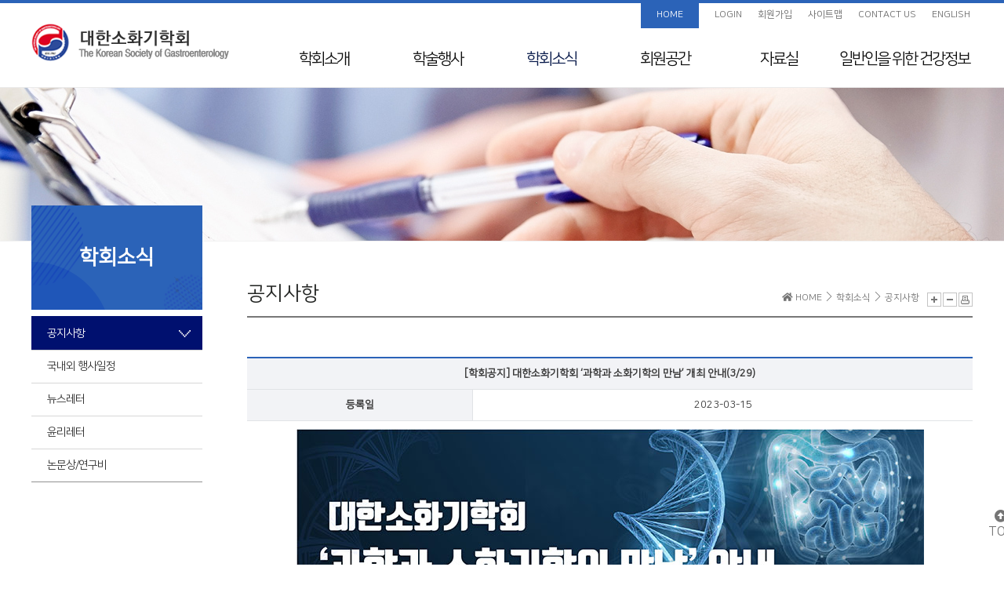

--- FILE ---
content_type: text/html; charset=UTF-8
request_url: https://www.gastrokorea.org/bbs2/index.php?code=notice&category=&gubun=&page=1&number=1833&mode=view&keyfield=&key=
body_size: 29089
content:

<!DOCTYPE html PUBLIC "-//W3C//DTD XHTML 1.0 Transitional//EN" "http://www.w3.org/TR/xhtml1/DTD/xhtml1-transitional.dtd">
<html xmlns="http://www.w3.org/1999/xhtml" lang="en" xml:lang="en">
<head>
<meta http-equiv="Content-Type" content="text/html; charset=utf-8" />
<title>대한소화기학회</title>
<meta http-equiv="X-UA-Compatible" content="IE=Edge,Chrome=1" />

<link type="text/css" rel="stylesheet" href="/css/common_v2.css" />
<link type="text/css" rel="stylesheet" href="/css/unreset.css" />
<link type="text/css" rel="stylesheet" href="/css/gastrokorea.css" />
<link type="text/css" rel="stylesheet" href="/css/gastrokorea_sub.css" />
<!-- Global site tag (gtag.js) - Google Analytics -->
<script async src="https://www.googletagmanager.com/gtag/js?id=G-T7K9N9LS8D"></script>
<script>
  window.dataLayer = window.dataLayer || [];
  function gtag(){dataLayer.push(arguments);}
  gtag('js', new Date());

  gtag('config', 'G-T7K9N9LS8D');
</script>

<!-- Global site tag (gtag.js) - Google Analytics -->
<script async src="https://www.googletagmanager.com/gtag/js?id=UA-158180695-1"></script>
<script>
  window.dataLayer = window.dataLayer || [];
  function gtag(){dataLayer.push(arguments);}
  gtag('js', new Date());

  gtag('config', 'UA-158180695-1');
</script>


<script type="text/javascript" src="/script/jquery.min.1.7.1.js"></script>
<link rel="stylesheet" href="//code.jquery.com/ui/1.11.4/themes/smoothness/jquery-ui.css">
<script type="text/javascript" src="/script/jquery-ui.min.js"></script>
<script type="text/javascript" src="/script/jquery.bxslider.min.js"></script>
<script type="text/javascript" src="/script/user.js"></script>
<script type="text/javascript">
//<![CDATA[
min_year = 1926; //비밀번호 최소 숫자
max_year = 2029; //비밀번호 최대 숫자
$(function(){
	$('.siteMap_open').on('click',function(){
		$('.layerPopup').fadeIn(300);
		$('html').css("overflow","hidden");
		return false;
	});

	$('.siteMap_close').on('click',function(){
		$('.layerPopup').hide();
		$('html').css("overflow","auto");
		return false;
	});
});
//]]>
</script>
<script type="text/javascript" src="/script/developer.js"></script>
</head>
<body>


<div class="wrapper">
	<div id="headerWrap">
		<dl id="skipNavi">
			<dt>Skip Navigation</dt>
			<dd><a href="#container">Skip to contents</a></dd>
		</dl>

		<div>

			<h1><a href="/" title="홈으로 이동"><img src="/image/common/header_logo.png" alt="대한소화기학회" /></a></h1>    
			
			<ul id="gnb">
									<li class=""><a href="/introduce/index_1.php">학회소개</a>
												<ul>
															<li>
									<a href="/introduce/index_1.php">
										인사말									</a>
								</li>
															<li>
									<a href="/introduce/sub1.php">
										학회 Info									</a>
								</li>
															<li>
									<a href="/introduce/sub2.php">
										Mission & Vision									</a>
								</li>
															<li>
									<a href="/introduce/sub3.php">
										학회연혁									</a>
								</li>
															<li>
									<a href="/introduce/sub4.php">
										50년사									</a>
								</li>
															<li>
									<a href="/introduce/sub5.php">
										임원진									</a>
								</li>
															<li>
									<a href="/introduce/sub6.php">
										지회소개									</a>
								</li>
															<li>
									<a href="/introduce/sub7.php">
										국제교류									</a>
								</li>
															<li>
									<a href="/introduce/sub8.php">
										회칙									</a>
								</li>
													</ul>
											</li>
									<li class=""><a href="/workshop/index.php?code=spring">학술행사</a>
												<ul>
															<li>
									<a href="/workshop/conference.php">
										학술행사 리스트									</a>
								</li>
															<li>
									<a href="/workshop/index.php?code=spring">
										춘계학술대회									</a>
								</li>
															<li>
									<a href="/workshop/index.php?code=falling">
										추계학술대회									</a>
								</li>
															<li>
									<a href="/workshop/index.php?code=sidds">
										SIDDS									</a>
								</li>
															<li>
									<a href="/workshop/index.php?code=kddw">
										KDDW									</a>
								</li>
															<li>
									<a href="/workshop/index.php?code=apdw">
										APDW									</a>
								</li>
															<li>
									<a href="/workshop/index.php?code=training">
										분과전문의 연수교육									</a>
								</li>
															<li>
									<a href="/workshop/index.php?code=webinar">
										웨비나									</a>
								</li>
													</ul>
											</li>
									<li class="on"><a href="/bbs2/index.php?code=notice">학회소식</a>
												<ul>
															<li>
									<a href="/bbs2/index.php?code=notice">
										공지사항									</a>
								</li>
															<li>
									<a href="/bbs2/index.php?code=schedule">
										국내외 행사일정									</a>
								</li>
															<li>
									<a href="/bbs2/index.php?code=newsletter">
										뉴스레터									</a>
								</li>
															<li>
									<a href="/bbs2/index.php?code=ethics">
										윤리레터									</a>
								</li>
															<li>
									<a href="/material/sub2.php">
										논문상/연구비									</a>
								</li>
													</ul>
											</li>
									<li class=""><a href="/bbs2/index.php?code=pictorial">회원공간</a>
												<ul>
															<li>
									<a href="/bbs2/index.php?code=pictorial">
										사진/화보									</a>
								</li>
															<li>
									<a href="/members/find.php">
										회원 검색									</a>
								</li>
															<li>
									<a href="/overseas/" target="_blank">
										해외학회지원									</a>
								</li>
													</ul>
											</li>
									<li class=""><a href="/guide/index.php?sub=4">자료실</a>
												<ul>
															<li>
									<a href="/bbs2/index.php?code=guide2">
										임상진료지침 정보센터									</a>
								</li>
															<li>
									<a href="/bbs2/index.php?code=education">
										교육자료									</a>
								</li>
															<li>
									<a href="/material/index.php">
										전임의 교육목표									</a>
								</li>
															<li>
									<a href="/bbs2/index.php?code=insurance">
										보험정보 및 Q&amp;A									</a>
								</li>
															<li>
									<a href="/license/">
										초음파교육<br />지도전문의									</a>
								</li>
															<li>
									<a href="/bbs2/index.php?code=ethics-system">
										의료분쟁사례집 및 윤리규정									</a>
								</li>
															<li>
									<a href="/bbs2/index.php?code=elearning">
										전공의를 위한 E-Learning									</a>
								</li>
													</ul>
											</li>
									<li class=" wide"><a href="/bbs2/index.php?code=health">일반인을 위한 <br />건강정보</a>
												<ul>
															<li>
									<a href="/bbs2/index.php?code=health">
										일반인을 위한 건강정보									</a>
								</li>
													</ul>
											</li>
									<li class=""><a href="/about/index.php">최신VOD</a>
												<ul>
															<li>
									<a href="/workshop/newVOD.php">
										최신VOD									</a>
								</li>
													</ul>
											</li>
							</ul>


			
			<div class="gnbUtil_div">
				<ul class="gnbUtil">
											<li><a href="/" class="home">HOME</a></li>
						<li><a href="/member/">LOGIN</a></li>
						<li><a href="/member/agree.php">회원가입</a></li>
										<li><a href="#" class="siteMap_open">사이트맵</a></li>
					<li><a href="mailto:gastrokorea@kams.or.kr">CONTACT US</a></li>
					<li><a href="/eng/">ENGLISH</a></li>
				</ul>
			</div>
		</div>
	</div>
	<!-- //headerWrap -->
	<div class="gnbBg"></div>
	<hr />

	<!-- 메인 페이지일 경우 class="main" 추가 -->
		<div id="container" >
				<div class="titArea">
			<h2>공지사항</h2>

			<dl>
				<dt class="hidden">Page path</dt>
				<dd>
					<i class="fas fa-home"></i> HOME 
					<i class="icon-arrow-right icons"></i> 학회소식					<i class="icon-arrow-right icons"></i> 공지사항		
								
				</dd>
			</dl>

			<ul class="pageUtil">
				<li><a href="#" title="글자크기 크게"><img src="/image/common/pageUtil_plus.png" class="font_size_plus" alt=""></a></li>
				<li><a href="#" title="글자크기 작게"><img src="/image/common/pageUtil_minus.png" class="font_size_minus" alt=""></a></li>
				<li><a href="#" title="현재 페이지 프린트하기"><img src="/image/common/pageUtil_print.png" class="contents_print" alt=""></a></li>
			</ul>
		</div>		
		<!-- //titArea -->

		<dl id="lnb">
			<dt>학회소식</dt>
			<dd>
				<ul>
											<li class="on">
							<a href="/bbs2/index.php?code=notice">공지사항</a>
													</li>
											<li>
							<a href="/bbs2/index.php?code=schedule">국내외 행사일정</a>
													</li>
											<li>
							<a href="/bbs2/index.php?code=newsletter">뉴스레터</a>
													</li>
											<li>
							<a href="/bbs2/index.php?code=ethics">윤리레터</a>
													</li>
											<li>
							<a href="/material/sub2.php">논문상/연구비</a>
													</li>
									</ul>
			</dd>
		</dl>
		

		<div class="contents subCon">
		<script type="text/javascript">
//<![CDATA[
$(function(){
	$('#searchForm').on('click','input[type="submit"]',function(){
		if(!$.trim($('#searchForm').find('input[name="keyword"]').val())){
			alert('검색어를 입력해주세요.');
			$('#searchForm').find('input[name="keyword"]').focus();
			return false;
		}
		$('#searchForm').find('input[name="page"]').val('1');
	});
});
//]]>
</script>



<script type="text/javascript">
//<![CDATA[

	$(function () {
		$("#delete").click(function () { if(confirm('정말 삭제하시겠습니까?\n삭제 후에는 복구가 불가능합니다. ')) return true; return false; });
		$("#recom").click(function () {
			if(confirm("게시물을 추천하시겠습니까?")) return true;
			return false;
		});
	});



function cmt_chk(){
	fm = document.cmF;
	if(fm.comment.value==""){
		alert("내용을 입력해주세요");
		fm.comment.focus();
		return false;
	}
	return true;
}


function cmt_chk2(str){
	fm = eval("document.cmtF_"+str);
	if(fm.comment.value==""){
		alert("내용을 입력해주세요");
		fm.comment.focus();
		return false;
	}
	return true;
}

function cmt_chk3(str){
	fm = eval("document.cmtF_r_"+str);
	if(fm.comment.value==""){
		alert("내용을 입력해주세요");
		fm.comment.focus();
		return false;
	}
	return true;
}

function c_del(sid){
	if(confirm("삭제하시겠습니까?")){
		location.href="/bbs/comment_reg.php?sid="+sid+"&mode=del";
	}
}

function comment_del(sid){
	if(confirm("삭제하시겠습니까?")){
		location.href="/bbs/comment_reg.php?sid="+sid+"&mode=del";
	}
}
function c_modify(str){
  $('#c_view_'+str).toggle('slow');
  $('#c_view3_'+str).hide();
  $('#c_view2_'+str).toggle('slow', function() {
    // Animation complete.
  });
}

function c_reply(str){
	$('#c_view2_'+str).hide();
	$('#c_view3_'+str).toggle('slow', function() {
	// Animation complete.
	});
}


//]]>
</script>
<style>
.con img { max-width:980px; } 
.con table{word-break: break-all !important;}
</style>
<div class="subCon">
	
	<table class="bbsTbl">
		<colgroup>
			<col style="width:16%;">
			<col style="width:17%;">
			<col style="width:17%;">
			<col style="width:17%;">
		</colgroup>
		<tbody>
			
			<tr>
				<th colspan="4" class="titBg"> [학회공지] 대한소화기학회 ‘과학과 소화기학의 만남’ 개최 안내(3/29)</th>
			</tr>
							<tr>
					<th>등록일</th>
					<td colspan="3">2023-03-15</td>
				</tr>
									<tr>
				<td class="con unreset" colspan="4">
					<div style="text-align: center;" align="center"><a href="https://us02web.zoom.us/j/85110645414?pwd=cmhYMWM0ZHFCUGtNTjA5REU4Ym9idz09#success" target="_blank"><img src="https://www.gastrokorea.org/mail/2023/image/mail_230315.jpg" alt=" "></a></div>					
															
				</td>
			</tr>
											</tbody>
	</table>
	
	<div class="bbsUtil">
		<p class="fl btn">
		<a href="/bbs2/index.php?code=notice&category=&gubun=&page=1&number=1833&keyfield=&key=" class="btnDef">목록</a>
					<a href="/bbs2/index.php?code=notice&category=&gubun=&page=1&number=1833&mode=zip_down&keyfield=&key=" class="btnGrey" style="width:120px;">파일 일괄 다운로드</a>
				</p>
		<p class="fr btn">
									
		</p>
	</div>
	
		
</div>




<script type="text/javascript">
//<![CDATA[

	$(function () {
		$(function () { $(".delete").click(function () { if(confirm('삭제하시겠습니까?')) return true; return false; }); });
				$("#category").change(function () { document.location="/bbs2/index.php?code=notice&category="+$(this).val();
		});
				/*
		2023.01.12 김강건
		*/


				$("#gubun").change(function () { document.location="/bbs2/index.php?code=notice&category=&gubun="+$(this).val(); });
		
			});

//]]>
</script>


<div class="subCon">
	<div class="bbsSearch">
		<form name="searchForm" id="searchForm" method="get" action="">
			<input type="hidden" name="code" value="notice"> <input type="hidden" name="page" value="1"> <input type="hidden" name="number" value="1833"> <input type="hidden" name="mode" value="view">			<fieldset>
				<legend>게시판 검색</legend>
				<!--
				 -->
				 								<select id="category">
					<option value="" >전체</option>
										<option value="1"  >학회공지</option>
										<option value="2"  >일반공지</option>
									</select>
								<select name="keyfield" id="keyfield"  align="middle">
<option value="subject">제목</option>
<option value="content">내용</option>
<option value="all">제목+내용</option>
</select>				<input id="keyword" name="keyword" type="text" value="">

				<span class="search withIcon"><i class="fab fa-sistrix"></i><input type="button" class="opacity0" value="검색"></span>
				<span class="btn withIcon_R"><input type="submit" value="검색" class="btnPoint"><i class="icon-arrow-right icons"></i></span>
			</fieldset>
		</form>

<!-- 		 -->
	</div>
	<!-- //bbsSearch -->

	<p class="bbsBrief">
		<div class="bbsNote">* 총 게시물 : 926</div>
	</p>


	<table class="bbsTbl bbs">
		<colgroup>
			<col style="width:7%;">
			<!--  -->
						<col style="width:9%;">
						<col style="">
			<col style="width:9%;">
			<col style="width:10%;">
					</colgroup>
		<thead>
			<tr>
				<th>No</th>
				<!--  -->
												<th>카테고리</th>
								<th>제목</th>
				<th>파일</th>
				<th>날짜</th>
							</tr>
		</thead>
		<tbody>
			
			<!-- 일반 게시물 -->
									<tr>
				<td>
											926									</td>
				<!--  -->
								<td>학회공지</td>
								<td class="tit"><a href="/bbs2/index.php?code=notice&category=&gubun=&page=1&number=2412&mode=view&keyfield=&key=" style="width: 301px;">
					<span style="width: 299px;">장애인정기준 개정안 사전 알림</span>
														</a></td>
				<td>
												  <img src="/image/icon/icon_pdf.gif" width="16" height="16" alt="붙임1. (공문) 장애인정기준 개정안 사전 알림.pdf" align="middle"/>														  <img src="/image/icon/icon_pdf.gif" width="16" height="16" alt="붙임2. (장애인복지법 시행규칙) 장애인정기준 관련 수정안_입법예고 후 수정안.pdf" align="middle"/>											</td>
				<td>2026.01.15</td>
							</tr>
									<tr>
				<td>
											925									</td>
				<!--  -->
								<td>학회공지</td>
								<td class="tit"><a href="/bbs2/index.php?code=notice&category=&gubun=&page=1&number=2411&mode=view&keyfield=&key=" style="width: 301px;">
					<span style="width: 299px;">2026년도 환자중심 의료기술 최적화 연구사업 신규지원 대상과제 공고 안내 (~1/30, 17시까지)</span>
														</a></td>
				<td>
												  <img src="/image/icon/icon_pdf.gif" width="16" height="16" alt="붙임1. 2026년도 환자중심 의료기술 최적화 연구사업 신규지원 대상과제 공고문.pdf" align="middle"/>														  <img src="/image/icon/icon_pdf.gif" width="16" height="16" alt="붙임2. 2026년도 환자중심 의료기술 최적화 연구사업 신규지원 대상과제 공모안내.pdf" align="middle"/>											</td>
				<td>2026.01.12</td>
							</tr>
									<tr>
				<td>
											924									</td>
				<!--  -->
								<td>일반공지</td>
								<td class="tit"><a href="/bbs2/index.php?code=notice&category=&gubun=&page=1&number=2410&mode=view&keyfield=&key=" style="width: 301px;">
					<span style="width: 299px;">The Liver Week 2026 개최 안내 (6/11-13)</span>
														</a></td>
				<td>
									</td>
				<td>2026.01.09</td>
							</tr>
									<tr>
				<td>
											923									</td>
				<!--  -->
								<td>일반공지</td>
								<td class="tit"><a href="/bbs2/index.php?code=notice&category=&gubun=&page=1&number=2409&mode=view&keyfield=&key=" style="width: 301px;">
					<span style="width: 299px;">2026년 대한근거기반의학회 제 3회 학술대회 개최 안내(2/6-7)</span>
														</a></td>
				<td>
									</td>
				<td>2026.01.08</td>
							</tr>
									<tr>
				<td>
											922									</td>
				<!--  -->
								<td>일반공지</td>
								<td class="tit"><a href="/bbs2/index.php?code=notice&category=&gubun=&page=1&number=2408&mode=view&keyfield=&key=" style="width: 301px;">
					<span style="width: 299px;">2026년 제16회 국제소화기내시경네트워크 학술대회(IDEN 2026) 개최 안내(6/11-13)</span>
														</a></td>
				<td>
									</td>
				<td>2026.01.07</td>
							</tr>
									<tr>
				<td>
											921									</td>
				<!--  -->
								<td>학회공지</td>
								<td class="tit"><a href="/bbs2/index.php?code=notice&category=&gubun=&page=1&number=2407&mode=view&keyfield=&key=" style="width: 301px;">
					<span style="width: 299px;">2026 UEG Summer School 참가 지원자 모집 안내(~1/10)</span>
														</a></td>
				<td>
												  <img src="/image/icon/icon_docx.gif" width="16" height="16" alt="UEG Summer School 2026 지원 신청서.docx" align="middle"/>														  <img src="/image/icon/icon_docx.gif" width="16" height="16" alt="수련 기관 지도교수 추천서.docx" align="middle"/>											</td>
				<td>2026.01.06</td>
							</tr>
									<tr>
				<td>
											920									</td>
				<!--  -->
								<td>학회공지</td>
								<td class="tit"><a href="/bbs2/index.php?code=notice&category=&gubun=&page=1&number=2406&mode=view&keyfield=&key=" style="width: 301px;">
					<span style="width: 299px;">[SIDDS 2026] New Year’s Greetings & Invitation to SIDDS 2026</span>
														</a></td>
				<td>
									</td>
				<td>2026.01.02</td>
							</tr>
									<tr>
				<td>
											919									</td>
				<!--  -->
								<td>학회공지</td>
								<td class="tit"><a href="/bbs2/index.php?code=notice&category=&gubun=&page=1&number=2404&mode=view&keyfield=&key=" style="width: 301px;">
					<span style="width: 299px;">GENDER ANALYSIS IN  BIOMEDICAL SCIENCE 안내(1/28)</span>
														</a></td>
				<td>
									</td>
				<td>2025.12.29</td>
							</tr>
									<tr>
				<td>
											918									</td>
				<!--  -->
								<td>일반공지</td>
								<td class="tit"><a href="/bbs2/index.php?code=notice&category=&gubun=&page=1&number=2401&mode=view&keyfield=&key=" style="width: 301px;">
					<span style="width: 299px;">2026 강남세브란스 소화기내과 GSTEC 개최 안내(1/10)</span>
														</a></td>
				<td>
									</td>
				<td>2025.12.24</td>
							</tr>
									<tr>
				<td>
											917									</td>
				<!--  -->
								<td>학회공지</td>
								<td class="tit"><a href="/bbs2/index.php?code=notice&category=&gubun=&page=1&number=2400&mode=view&keyfield=&key=" style="width: 301px;">
					<span style="width: 299px;">[근하신년] 대한소화기학회 회원 여러분께</span>
														</a></td>
				<td>
									</td>
				<td>2025.12.23</td>
							</tr>
								</tbody>
	</table>
	<div class="bbsUtil">
		<p class="btn posTL"><a href="/bbs2/index.php?code=notice&category=" class="btnBdDef">목록</a></p>
		<ul class="pager">
							<li class="first"><a><img src="/image/icon/block_prev.gif" alt="이전 10 개 페이지를 불러들입니다." /></a></li>
										<li class="prev"><a><img src="/image/icon/prev.gif" alt="이전 페이지로 이동합니다." /></a></li>
															<li class="on"><a class="btnDef" href="#" >1</a></li>
																<li><a style="color:#999999" href="/bbs2/index.php?code=notice&page=2&category=">2</a></li>
																<li><a style="color:#999999" href="/bbs2/index.php?code=notice&page=3&category=">3</a></li>
																<li><a style="color:#999999" href="/bbs2/index.php?code=notice&page=4&category=">4</a></li>
																<li><a style="color:#999999" href="/bbs2/index.php?code=notice&page=5&category=">5</a></li>
																<li><a style="color:#999999" href="/bbs2/index.php?code=notice&page=6&category=">6</a></li>
																<li><a style="color:#999999" href="/bbs2/index.php?code=notice&page=7&category=">7</a></li>
																<li><a style="color:#999999" href="/bbs2/index.php?code=notice&page=8&category=">8</a></li>
																<li><a style="color:#999999" href="/bbs2/index.php?code=notice&page=9&category=">9</a></li>
																<li><a style="color:#999999" href="/bbs2/index.php?code=notice&page=10&category=">10</a></li>
														<li class="next"><a href="/bbs2/index.php?code=notice&page=2&category="><img src="/image/icon/next.gif" alt="다음 페이지로 이동합니다."/></a></li>
										<li class="last"><a href="/bbs2/index.php?code=notice&page=11&category="><img src="/image/icon/block_next.gif" alt="다음 10 개 페이지를 불러들입니다."/></a></li>
					</ul>
		<!-- //pages -->
		<p class="btn posTR">
					</p>
		<!-- //bbsSearch -->
	</div>
</div>
<script type="text/javascript">
function app_push(code, sid) {

//	window.open("/app/push.php?sid="+sid+"&code="+code,"","width=700,height=950");
	if(confirm("Push하시겠습니까?")){
		$.ajax({
			type:"POST",
			url:"/app/push.php",
			data:"sid="+sid+"&code="+code,
			success:function(msg){
				alert(msg);
			}
		});
	}


	/*
	if(confirm("Push하시겠습니까?")){
		//window.open("agenda_del.php?sid="+sid,"","width=930,height=720");
	}
	*/
}


function app_push_new(code, sid) {

//	if(confirm("Push 테스트발송 하시겠습니까?")){
//		window.open("/app/push_test.php?sid="+sid+"&code="+code,"","width=700,height=950");
//	}

	if(confirm("Push 발송 하시겠습니까?")){
		$.ajax({
			type:"POST",
			url:"/app/push_to_ezv.php",
			data:"sid="+sid+"&code="+code,
			success:function(msg){
				alert(msg);
			}
		});
	}

}

function app_push_test(code, sid) {

//	if(confirm("Push 테스트발송 하시겠습니까?")){
//		window.open("/app/push_test.php?sid="+sid+"&code="+code,"","width=700,height=950");
//	}


	if(confirm("Push 테스트발송 하시겠습니까?")){
		$.ajax({
			type:"POST",
			url:"/app/push_to_ezv_test.php",
			data:"sid="+sid+"&code="+code,
			success:function(msg){
				alert(msg);
			}
		});
	}
}
</script>

				</div>
		<!--  //contents -->
				<p id="goTop"><a href="#" title="Go Top"><i class="fas fa-arrow-alt-circle-up"></i>TOP</a></p>
	</div>
	<!-- //container -->
	<hr />




	<div id="footerWrap">
		<script>
			function footer_popup(){
				window.open("/popup/popup_email.html","popup_email","width=660,height=700");
				return false;
			}
		</script>
		<div>
			<p>Copyright© The Korean Society of Gastroenterology. All Rights Reserved.</p>
			<address>06193 서울특별시 강남구 선릉로86길 31, 305호 (대치동, 롯데골드로즈빌Ⅱ)</address>
			<ul>
				<li>Tel : 02-538-0627</li>
				<li>&nbsp;&nbsp;|&nbsp;&nbsp;Fax : 02-538-0635</li>
				<li>&nbsp;&nbsp;|&nbsp;&nbsp;E-mail : <a href="mailto:gastrokorea@kams.or.kr">gastrokorea@kams.or.kr</a></li>
			</ul>
			<ul class="policy">
				<li><a href="/member/policy.php">개인정보취급방침</a></li>
				<li><a href="#" onclick="footer_popup(); return false;">이메일 무단수집거부</a></li>
			</ul>

			<!-- <div class="ssl"><img src="/image/common/ssl.png" alt=""></div> -->
		</div>
	</div>

	<div class="layerPopup" style="display:none;">
	
	<div class="layerPopupWrap" id="popupSitemap">
		<h1>대한소화기학회 사이트맵</h1>
		<div class="popupCon">
							<dl>
					<dt><a href="/introduce/index_1.php">학회소개</a></dt>
					<dd>
						<ul>
															<li><a href="/introduce/index_1.php">인사말</a></li>
															<li><a href="/introduce/sub1.php">학회 Info</a></li>
															<li><a href="/introduce/sub2.php">Mission & Vision</a></li>
															<li><a href="/introduce/sub3.php">학회연혁</a></li>
															<li><a href="/introduce/sub4.php">50년사</a></li>
															<li><a href="/introduce/sub5.php">임원진</a></li>
															<li><a href="/introduce/sub6.php">지회소개</a></li>
															<li><a href="/introduce/sub7.php">국제교류</a></li>
															<li><a href="/introduce/sub8.php">회칙</a></li>
													</ul>
					</dd>
				</dl>
							<dl>
					<dt><a href="/workshop/index.php?code=spring">학술행사</a></dt>
					<dd>
						<ul>
															<li><a href="/workshop/conference.php">학술행사 리스트</a></li>
															<li><a href="/workshop/index.php?code=spring">춘계학술대회</a></li>
															<li><a href="/workshop/index.php?code=falling">추계학술대회</a></li>
															<li><a href="/workshop/index.php?code=sidds">SIDDS</a></li>
															<li><a href="/workshop/index.php?code=kddw">KDDW</a></li>
															<li><a href="/workshop/index.php?code=apdw">APDW</a></li>
															<li><a href="/workshop/index.php?code=training">분과전문의 연수교육</a></li>
															<li><a href="/workshop/index.php?code=webinar">웨비나</a></li>
													</ul>
					</dd>
				</dl>
							<dl>
					<dt><a href="/bbs2/index.php?code=notice">학회소식</a></dt>
					<dd>
						<ul>
															<li><a href="/bbs2/index.php?code=notice">공지사항</a></li>
															<li><a href="/bbs2/index.php?code=schedule">국내외 행사일정</a></li>
															<li><a href="/bbs2/index.php?code=newsletter">뉴스레터</a></li>
															<li><a href="/bbs2/index.php?code=ethics">윤리레터</a></li>
															<li><a href="/material/sub2.php">논문상/연구비</a></li>
													</ul>
					</dd>
				</dl>
							<dl>
					<dt><a href="/bbs2/index.php?code=pictorial">회원공간</a></dt>
					<dd>
						<ul>
															<li><a href="/bbs2/index.php?code=pictorial">사진/화보</a></li>
															<li><a href="/members/find.php">회원 검색</a></li>
															<li><a href="/overseas/" target="_blank">해외학회지원</a></li>
													</ul>
					</dd>
				</dl>
							<dl class="clear">
					<dt><a href="/guide/index.php?sub=4">자료실</a></dt>
					<dd>
						<ul>
															<li><a href="/bbs2/index.php?code=guide2">임상진료지침 정보센터</a></li>
															<li><a href="/bbs2/index.php?code=education">교육자료</a></li>
															<li><a href="/material/index.php">전임의 교육목표</a></li>
															<li><a href="/bbs2/index.php?code=insurance">보험정보 및 Q&amp;A</a></li>
															<li><a href="/license/">초음파교육<br />지도전문의</a></li>
															<li><a href="/bbs2/index.php?code=ethics-system">의료분쟁사례집 및 윤리규정</a></li>
															<li><a href="/bbs2/index.php?code=elearning">전공의를 위한 E-Learning</a></li>
													</ul>
					</dd>
				</dl>
							<dl>
					<dt><a href="/bbs2/index.php?code=health">일반인을 위한 건강정보</a></dt>
					<dd>
						<ul>
															<li><a href="/bbs2/index.php?code=health">일반인을 위한 건강정보</a></li>
													</ul>
					</dd>
				</dl>
							<dl>
					<dt><a href="/about/index.php">최신VOD</a></dt>
					<dd>
						<ul>
															<li><a href="/workshop/newVOD.php">최신VOD</a></li>
													</ul>
					</dd>
				</dl>
					</div>
		<p class="siteMap_close close"><a href="#">닫기</a></p>
	</div>

</div>	<!-- //footerWrap -->
		
	
</div>
<!-- //wrapper -->

</body>
</html>




--- FILE ---
content_type: text/css
request_url: https://www.gastrokorea.org/css/unreset.css
body_size: 5888
content:
@charset "utf-8";

/**
 * [unreset.css]
 *
 * 게시판 상세페이지 에디터 편집내용 부분을 위한 CSS
 * author eosj.works@m2community.co.kr
 * version 1.0.1
 * built in 2015.08.07
 */

/* .unreset {font:9pt/1.5em sans-serif;}
.unreset pre, .unreset code, .unreset tt {font:1em/1.5em 'Andale Mono', 'Lucida Console', monospace;}
.unreset h1, .unreset h2, .unreset h3, .unreset h4, .unreset h5, .unreset h6, .unreset b, .unreset strong {font-weight:bold;}
.unreset em, .unreset i, .unreset dfn {font-style:italic;}
.unreset dfn {font-weight:bold;}
.unreset p, .unreset code, .unreset pre, .unreset kbd {margin:0 0 1.5em 0;}
.unreset blockquote {margin:0 1.5em 1.5em 1.5em;}
.unreset cite {font-style: italic;}
.unreset li ul,
.unreset li ol {margin:0 1.5em;}
.unreset ul, .unreset ol {margin:0 1.5em 1.5em 1.5em;}
.unreset ul {list-style-type:disc;}
.unreset ol {list-style-type:decimal;}
.unreset ol ol {list-style: upper-alpha;}
.unreset ol ol ol {list-style: lower-roman;}
.unreset ol ol ol ol {list-style: lower-alpha;}
.unreset dl {margin:0 0 1.5em 0;}
.unreset dl dt {font-weight:bold;}
.unreset dd {margin-left:1.5em;}
.unreset table {margin-bottom:1.4em; width:100%;}
.unreset th {font-weight:bold;}
.unreset th, .unreset td, .unreset caption {padding:4px 10px 4px 5px;}
.unreset tfoot {font-style:italic;}
.unreset sup, .unreset sub {line-height:0;}
.unreset abbr, .unreset acronym {border-bottom: 1px dotted;}
.unreset address {margin:0 0 1.5em; font-style:italic;}
.unreset del {text-decoration:line-through;}
.unreset pre {margin:1.5em 0; white-space:pre;}
.unreset img {max-width: 100%;}
 */

.unreset {font-size:12px; font-family:Verdana, Arial, Helvetica, sans-serif; font-style:normal; font-weight:normal; color:#000;}
.unreset p {margin:3px 0 6px 0;}
.unreset h1, .unreset h2, .unreset h3, .unreset h4, .unreset h5, .unreset h6 {margin:15px 0 6px 0; font-weight:bold;}
.unreset h1 {font-size:20px;}
.unreset h2 {font-size:18px;}
.unreset h3 {font-size:16px;}
.unreset h4 {font-size:14px;}
.unreset h5, .unreset h6 {font-size:12px; font-weight:normal; font-style:italic;}
.unreset caption {font-style:italic}
.unreset a:link {text-decoration:none;color:#3300ff;}
.unreset a:visited {text-decoration:none;color:#cc33cc}
.unreset a:active {text-decoration:none;color:#0099ff;}
.unreset a:focus, .unreset a:hover {text-decoration:underline;color:#f00;}
.unreset hr {color:#000;background:#fff;height:1px;border-style:solid;border-width:1px 0 0 0;border-color:#000;}
.unreset ul, .unreset ol, .unreset dl {margin:12px 0;}
.unreset ul li, .unreset ol li {margin:0 0 6px 24px;list-style-position:outside;}
.unreset ul li {list-style-type:disc;}
.unreset ol li {list-style-image:none;list-style-type:decimal;}
.unreset ul {list-style-type:disc;}
.unreset ol {list-style-type:decimal;}
.unreset ol ol {list-style: upper-alpha;}
.unreset ol ol ol {list-style: lower-roman;}
.unreset ol ol ol ol {list-style: lower-alpha;}
.unreset dl dt {list-style-type:disc;margin:0;list-style-position:outside;font-weight:bold;}
.unreset dl dd {margin:0 0 12px 12px;list-style-image:none;list-style-type:none;}
.unreset address {margin:6px 0;font-size:12px;}
.unreset b, .unreset strong {font-weight:bold}
.unreset em, .unreset i, .unreset cite, .unreset dfn {font-style:italic;}
.unreset cite {margin:0 0 6px 24px;}
.unreset abbr, .unreset acronym {letter-spacing:2px;text-transform:uppercase;}
.unreset abbr, .unreset acronym, .unreset dfn {border-bottom:1px solid #ccc;cursor:help;}
.unreset blockquote {margin:6px 0 6px 24px;font-style:italic;font-family:Georgia, "Times New Roman", Times, serif;font-size:16px;line-height:18px;}
.unreset small {font-size:8px;}
.unreset sup {vertical-align:super; line-height:1.2;} /* vertical-align:text-top;font-size:8px */
.unreset sub {vertical-align:sub; line-height:1.2;} /* vertical-align:text-bottom;font-size:8px */
.unreset tt, .unreset code, .unreset samp, .unreset kbd {background:#000 none repeat scroll 0 0;border:1px solid #000;font-family:"Courier New", Courier, mono;margin:6px 0;}
.unreset pre {border:1px solid #bbb;background: #f9f9f9;margin:6px 0;font-size:12px;font-family:"Courier New", Courier, mono;}
.unreset del, .unreset s, .unreset strike {color:#666;text-decoration:line-through;}
.unreset ins, .unreset dfn {border-bottom:1px solid #ccc;}
.unreset fieldset {border:1px solid #ccc;margin-top:12px;}
.unreset legend {background:#fff;margin:0 6px;}
.unreset label {font-size:12px;font-weight:bold;}
.unreset input {font-size:12px;padding:2px}
.unreset textarea {font-size:12px;padding:2px;font-family:arial, helvetica, sans-serif;}
.unreset select, .unreset button {cursor:pointer;padding:2px;}
.unreset table {table-layout:auto;width:auto;margin:12px auto;border: 0 none;}
.unreset table tr {}
.unreset table th, .unreset table td {vertical-align:middle;}
.unreset table th:first-child,
.unreset table td:first-child {padding: 5px;border-left: 1px solid #ccc;}
.unreset table thead th, .unreset table thead td,
.unreset table tbody th, .unreset table tbody td,
.unreset table tfoot th, .unreset table tfoot td {height:auto;}
.unreset table th {font-weight:bold;background:#000;}
.unreset table tfoot th, .unreset table tfoot td {border-top:1px solid #000;border-width:0 1px 0 0;background:#eee;}

.unreset table.noBorder {border: 0 none;}
.unreset table.noBorder th,
.unreset table.noBorder td {border: 0 none;padding: 0;vertical-align: top;}


.unreset img {height:auto; max-width:100%;}

/* CKeditor 에디터 영역 */
.cke_button_label {display: none !important;}
.cke_voice_label {display: none !important;}
#cke_1_top{display:block;}
/*
.cke_top {}
.cke_reset_all {}
.cke_top.cke_reset_all {}
*/
/* //CKeditor 에디터 영역 */




/* 타이니 에디터 */

/* //타이니 에디터 */

--- FILE ---
content_type: text/css
request_url: https://www.gastrokorea.org/css/gastrokorea.css
body_size: 13722
content:
@charset "utf-8";
@import url('font/NanumSquare.css');
@import url('NanumSquare.css');
@import url('font/NanumSquare.css');


body,
input[type='text'],
input[type='password'],
input[type='file'],
select,
textarea,
button {font-family:sans-serif;}




/* 레이아웃 */
div.wrapper {position:relative;min-width:1200px;padding-top:112px;font-family: 'NanumSquareR', sans-serif;word-break:normal;font-size:14px;background:url('/image/common/bg.png') 0 0 repeat-x;}

div#headerWrap {z-index:201;overflow:hidden;position:absolute;left:0;top:0;width:100%;height:112px;background:#fff url('/image/common/header_bg.png') 0 0 repeat-x;}
div#headerWrap,
div#headerWrap a {display:block;text-decoration:none;}
div#headerWrap > div {position:relative;z-index:100;width:100%;}
div#headerWrap h1 {z-index:101;position:absolute;left:50%;top:30px;width:252px;height:48px;margin-left:-600px;}

div.gnbUtil_div{position:relative; width:1200px; margin:0 auto;}
ul.gnbUtil {position:absolute;right:3px;top:0;overflow:hidden;padding-left: 75px;margin-left: 85px;}
ul.gnbUtil li {float:left;font-size:12px;}
ul.gnbUtil li:first-child {padding-left:0;background:none;}
ul.gnbUtil a {margin-left:20px;padding:10px 0 8px;color:#696969;}

ul.gnbUtil a.home,
ul.gnbUtil a.admin {margin-left: 0;padding:10px 20px 8px;color:#fff;}
ul.gnbUtil a.home {background-color:#2b63b8;}
ul.gnbUtil a.admin {position: absolute;left: 0;top: 0;background-color: #153e81;}

div#footerWrap {border-top: 1px solid #ececed;background-color:#f7f7f8;font-size:12px;}
div#footerWrap,
div#footerWrap a {color:#8a8a8a;}
div#footerWrap a {text-decoration:none;}

div#footerWrap > div {position:relative;width:900px;padding:30px 0 30px 300px;margin:0 auto;background:url('/image/common/footer_logo.png') left center no-repeat;}

div#footerWrap ul {overflow:hidden;}
div#footerWrap li {float:left;}
div#footerWrap ul.policy li:before {display:inline-block;padding:0 5px;content:"|";}
div#footerWrap ul.policy li:first-child:before {padding:0;content:"";}

div#footerWrap div.ssl {position:absolute;right:0;top:50%;width:114px;height:62px;margin-top:-31px;}




ul#gnb {position:absolute;left:50%;top:38px;width:900px;height:74px;padding:0 0 328px 300px;margin-left:-600px;background:url('/image/common/gnbBg_img.png') left bottom no-repeat;}
ul#gnb > li {float:left;width:145px;padding-top: 22px;text-align: center;}
ul#gnb > li.wide {width:175px;}
ul#gnb > li:first-child {padding-left:0;}
ul#gnb > li > a {display: inline-block;padding-bottom:21px;text-align:center;font-size:20px;letter-spacing:-2px;color:#0f0f0f;font-family: 'NanumSquareR', sans-serif;}

ul#gnb > li > a br {display:none;}

ul#gnb ul {padding:1px 0 30px;}
ul#gnb ul li {padding-top:10px;text-align:center;}
ul#gnb ul li:first-child {padding-top:20px;}
ul#gnb ul a {display:inline-block;padding:0 10px;font-size:15px;color:#626262;text-align:center;letter-spacing:-1px;line-height:1.2;}

ul#gnb > li.on > a {background-color:#fff;color:#061849;}
ul#gnb > li.on > ul {padding-top:0;border-top:1px solid #ebebeb;background-color:#f6f6f6;}

ul#gnb ul a:hover,
ul#gnb ul a:focus {text-decoration:underline;}


div.gnbBg {display:none;z-index:150;position:fixed;left:0;top:0;width:100%;height:100%;background:url('/image/common/gnbBg.png');}





/* ========================================================================================================== */
/* ==================================================== Main ================================================== */
/* ========================================================================================================== */
div.wrapper.main {}
div#container.main {padding-top:30px;background:none;background-color:#f7f7f8;}

div.main a {text-decoration:none;}
div.main div.mainInfo {width:1200px;margin:0 auto;}
div.main div.mainInfo:after {clear:both;display:block;height:0;line-height:0;font-size:0;content:".";}

div.main div.mainBnr {position: relative;float:left;width:674px;height:440px;}
div.mainBnr a,
div.mainBnr img {display: block;}

div.mainBnr div.bx-controls {z-index: 100;position: absolute;right: 20px;bottom: 20px;height: 15px;}
div.mainBnr div.bx-pager > div {display: inline-block;width: 15px;height: 15px;margin-left: 5px;}
div.mainBnr div.bx-pager > div:first-child {margin-left: 0;}
div.mainBnr div.bx-pager a {display: block;width: 100%;height: 100%;text-indent: -10000px;background-color: #fff;}
div.mainBnr div.bx-pager a.active {background-color: #3956a6;}

ul#mainMenu {float:right;width:516px;}
ul#mainMenu > li {position:relative;float:left;width:258px;height:220px;}
ul#mainMenu > li a {display:block;color:#fff;}

ul#mainMenu > li > a,
ul#mainMenu dl {display:block;height:93px;padding-top:127px;font-family: 'NanumSquareR';background-position:0 0;background-repeat:no-repeat;}
ul#mainMenu > li > a,
ul#mainMenu dt {font-size:32px;text-align:center;color: #fff;}
ul#mainMenu a.menu01,
ul#mainMenu dl.menu01 {background-image:url('/image/main/mainGnb_01.png');background-color:#4695df;}
ul#mainMenu a.menu02,
ul#mainMenu dl.menu02 {background-image:url('/image/main/mainGnb_02.png');background-color:#2b63b8;}
ul#mainMenu a.menu03,
ul#mainMenu dl.menu03{background-image:url('/image/main/mainGnb_03.png');background-color:#4a5acc;}
ul#mainMenu a.menu04 {background-image:url('/image/main/mainGnb_04.png');background-color:#637ace;}

ul#mainMenu dd {display: none;padding-top: 5px;}
ul#mainMenu dd li {width: 100%;margin-top: 3px;padding-left: 14px;background: url('/image/main/mainGnb_subBg.png') 0 10px no-repeat;font-size: 16px;}

ul#mainMenu > li.on > a,
ul#mainMenu > li.on dl {border-width: 5px;border-style: solid;}
ul#mainMenu > li.on dl {height: 180px;padding:15px 20px;background-image: none;}
ul#mainMenu > li.on dl.menu01 {border-color: #68abe4;}
ul#mainMenu > li.on dl.menu02 {border-color: #5a8dd9;}
ul#mainMenu > li.on dl.menu03 {border-color: #8d9af5;}
ul#mainMenu > li.on a.menu04 {height: 210px;padding: 0;border-color: #9eb0f0;text-indent: -10000px;background-image: url('/image/main/mainGnb_04_on.png');background-position: 0 0;background-repeat: no-repeat;}

ul#mainMenu li.on dt {padding-bottom: 8px;font-size: 22px;text-align: left;border-bottom: 1px solid rgba(255,255,255,.5);}

ul#mainMenu > li.on dd {display: block;}
ul#mainMenu > li.on dd a:hover,
ul#mainMenu > li.on dd a:focus {text-decoration:underline;}


div.mainNews {width:1200px;margin:20px auto;}
div.mainNews:after {clear:both;display:block;height:0;line-height:0;font-size:0;content:".";}

ul.quickMenu,
ul.quickMenu > li {float:left;}
ul.quickMenu {width:590px;border:1px solid #b8bee9;}
ul.quickMenu > li {width:147px;border-left:1px solid #b8bee9;}
ul.quickMenu > li:first-child {width:146px;border-left:0 none;}
ul.quickMenu a {display:block;height:164px;padding:26px 0 10px 20px;color:#323232;font-size:20px;line-height:1.2;font-family: 'NanumSquareR';background-position:right bottom;background-repeat:no-repeat;}
ul.quickMenu a.menu01 {background-image:url('/image/main/quickMenu_01.png');background-color:#fff;}
ul.quickMenu a.menu02 {background-image:url('/image/main/quickMenu_02.png');background-color:#f6f6f8;}
ul.quickMenu a.menu03 {background-image:url('/image/main/quickMenu_03.png');background-color:#fff;}
ul.quickMenu a.menu04 {background-image:url('/image/main/quickMenu_04.png');background-color:#f2f4ff;}



div.mainBbs {float:right;position:relative;width:596px;height:198px;border:1px solid #c4c6cc;background-color:#fff;}
div.mainBbs ul.tabMenu {padding:20px 25px 0;border:0 none;margin-bottom:0;}
div.mainBbs ul.tabMenu > li {width:auto;}
div.mainBbs ul.tabMenu > li:before {float:left;display:block;padding:3px 15px 0;content:"|";}
div.mainBbs ul.tabMenu > li:first-child:before {padding:0;content:" ";}
div.mainBbs ul.tabMenu a {display:inline-block;padding:0;border:0 none;color:#888;background:none;}
div.mainBbs ul.tabMenu .on a {color:#323232;}

div.mainBbs div.tabCon {padding:5px 25px 0;}
div.mainBbs div.tabCon li {position:relative;margin-top:5px;padding:0 90px 0 10px;}
div.mainBbs div.tabCon li:before {position:absolute;left:0;top:50%;width:10px;margin-top:-11px;content:"·";color:#626262;}
div.mainBbs div.tabCon a {position:relative;display:inline-block;max-width:100%;overflow:hidden;text-overflow:ellipsis;white-space:nowrap;color:#626262;vertical-align:top;}
div.mainBbs div.tabCon span {position:absolute;right:0;top:50%;margin-top:-11px;color:#b5b5b5;}

div.mainBbs p.more {position:absolute;right:25px;top:20px;}
div.mainBbs p.more a {display:block;width:18px;height:18px;border:1px solid #404040;text-indent:-10000px;background:url('/image/main/mainBtn_more.png') center center no-repeat;}


dl.mainBbs {float:right;position:relative;width:596px;height:198px;border:1px solid #c4c6cc;background-color:#fff;}
dl.mainBbs dt {padding:20px 25px 0;font-size:20px;color:#323232;}

dl.mainBbs dd {padding:5px 25px 0;}
dl.mainBbs dd li {position:relative;margin-top:5px;padding:0 90px 0 10px;}
dl.mainBbs dd li:before {position:absolute;left:0;top:50%;width:10px;margin-top:-11px;content:"·";color:#626262;}
dl.mainBbs dd a {position:relative;display:inline-block;max-width:100%;overflow:hidden;text-overflow:ellipsis;white-space:nowrap;color:#626262;vertical-align:top;}
dl.mainBbs dd span {position:absolute;right:0;top:50%;margin-top:-11px;color:#b5b5b5;}

dl.mainBbs p.more {position:absolute;right:25px;top:20px;}
dl.mainBbs p.more a {display:block;width:18px;height:18px;border:1px solid #404040;text-indent:-10000px;background:url('/image/main/mainBtn_more.png') center center no-repeat;}


div.moreInfo {width:1200px;margin:0 auto 30px;}
div.moreInfo:after {clear:both;display:block;height:0;line-height:0;font-size:0;content:".";}

div.moreInfo > ul {float:right;width:598px;}
div.moreInfo > ul > li {float:left;}
div.moreInfo > ul:first-child {float:left;width:592px;}
div.moreInfo a {display:block;}
div.moreInfo .member a {display:block;width:196px;padding:25px 0 26px;text-align:center;color:#fff;font-size:20px;background-color:#42496b;font-family: 'NanumSquareR';}
div.moreInfo .member a:first-child {background-color:#3f78d6;}


div.sponsor {position:relative;height:52px;padding:25px 0;border-top:1px solid #e7e7e7;background-color:#fff;}
div.sponsor > ul {text-align:center;}
div.sponsor > ul > li {display:inline-block;padding-left:30px;vertical-align:top;}
div.sponsor > ul > li:first-child {padding-left:0;}

div.sponsor div.bx-controls a {position:absolute;left:50%;top:50%;display:block;width:20px;height:52px;margin-top:-26px;text-indent:-10000px;}
div.sponsor div.bx-controls a.bx-prev {margin-left:-600px;background:url('/image/main/mainBnr_prev.png') left center no-repeat;}
div.sponsor div.bx-controls a.bx-next {margin-left:580px;background:url('/image/main/mainBnr_next.png') right center no-repeat;}


/* Layer Popup */
div.layerPopup {z-index:1000;position:fixed;left:0;top:0;width:100%;height:100%;background:url('/image/common/layerPopup_bg.png');}

div.layerPopupWrap {position:absolute;left:50%;top:50%;border:3px solid #2b63b8;background-color:#fff;}
div.layerPopupWrap a {display:block;text-decoration:none;color:inherit;}

div.layerPopupWrap p.close {position:absolute;right:0;top:0;width:80px;height:80px;background-color:#2b63b8;}
div.layerPopupWrap p.close a {display:block;height:100%;text-indent:-10000px;background:url('/image/common/layerPopup_close.png') center center no-repeat;}

div#popupSitemap {width:1060px;height:550px;padding:0 30px 30px 10px;margin:-290px 0 0 -550px;}
div#popupSitemap h1 {height:100px;text-indent:-10000px;background:url('/image/common/header_logo.png') center center no-repeat;}

div#popupSitemap div.popupCon {overflow-x:hidden;overflow-y:scroll;height:450px;}
div#popupSitemap dl {float:left;width:240px;padding:0 0 20px 20px;}
div#popupSitemap dt a {padding:11px 0 12px;border-bottom:2px solid #cfcfcf;background-color:#f9f9f9;color:#111;font-size:17px;text-align:center;}

div#popupSitemap dd > ul > li {border-bottom:1px solid #d3d3d3;}
div#popupSitemap dd > ul > li > a {padding:5px 10px 5px 20px;}

div#popupSitemap dd > ul ul {padding-bottom:5px;}
div#popupSitemap dd > ul ul a {padding:0 5px 0 20px;}



div.popupWrap {border:1px solid #d8d8d8;margin:0 auto;}
div.popupWrap h1 {padding:10px 23px 12px;font-weight:bold;text-align:center;color:#fff;background-color:#504294;font-size:13px;}
div.popupWrap div.popupCon {padding:15px 23px 20px;}
div.popupWrap div.btn {text-align:center;}
div.popupWrap div.btn a.btnGrey {padding-bottom: 10px;}

/* 팝업 : 이메일 무단 수집거부 */
div#popupEmail {width: 550px;border:3px solid #2b63b8;color:#393939;}

div#popupEmail div.popupCon {padding-left:98px;background:url('/image/common/popup_emailBg.jpg') 23px 30px no-repeat;}
div#popupEmail div.popupCon p {padding-top:15px;}
div#popupEmail div.popupCon p:first-child {padding-top:0;}
div#popupEmail div.btn {padding-bottom:30px;}
div#popupEmail div.btn a {padding-left:10px;}



div#topPopup {z-index: 200;position: absolute;left: 0;top: -204px;width: 100%;background: url('/image/main/topBnr_bg.jpg') center top no-repeat;}
div#topPopup > div {width: 1200px;margin: 0 auto;}
div#topPopup div.popupBtn {position: absolute;left: 50%;bottom: 0;width: 150px;margin-left: 450px;}
div#topPopup div.popupBtn a {display: block;color: #fff;font-size: 14px;line-height: 35px;}
div#topPopup div.popupBtn img {vertical-align: top;padding-left: 5px;}

.ui-datepicker select.ui-datepicker-month, .ui-datepicker select.ui-datepicker-year { width: 43% !important; }

--- FILE ---
content_type: text/css
request_url: https://www.gastrokorea.org/css/board.css
body_size: 1989
content:
.text-right {
    text-align: right !important;
}

/* view */
.board-view{
    letter-spacing: -0.05em;
}
.view-contop{
    padding: 20px 25px;
    background-color: #f6f6ff;
    border-top: 2px solid #071854;
    border-bottom: 1px solid #bbbbbb;
    font-size: 1.5rem;
}
.view-contop + .view-contents{
    border-top: 0;
}
.view-tit{
    font-size: 2.5rem;
    font-weight: 500;
    text-align: center;
    letter-spacing: -0.05em;
}
.view-contop:not(:has(.view-cnt)) .view-tit{
    margin-bottom: 10px;
}
.view-cnt{
    margin-bottom: 10px;
}
.view-cnt button + button{
    margin-left: 10px;
}
.view-cnt .icon{
    display: inline-flex;
    justify-content: center;
    align-items: center;
    width: 30px;
    height: 30px;
    background-color: #fff;
    border-radius: 50%;
    vertical-align: middle;
}
.view-cnt .cnt{
    display: inline-block;
    margin-left: 5px;
    vertical-align: middle;
}
.view-info > span{
    display: inline-block;
    position: relative;
    vertical-align: top;
}
.view-info > span + span{
    padding-left: 8px;
    margin-left: 6px;
}
.view-info > span + span:before{
    display: block;
    content: '';
    clear: both;
    position: absolute;
    top: 4px;
    left: 0;
    width: 1px;
    height: 14px;
    background-color: #e5e2e4;
}
.view-info > span strong{
    font-weight: 500;
}
.view-link{
    padding: 20px 25px 0;
}
.view-link > a{
    display: inline-block;
    padding-left: 20px;
    background-repeat: no-repeat;
    background-position: 0 center;
    background-image: url('../image/ic_view_link.png');
    font-weight: 500;
    color: #000;
    word-break: break-all;
    vertical-align: top;
}
.view-contents{
    overflow-x: auto;
    min-height: 400px;
    padding: 25px;
    font-family: initial;
    font-size: 1.8rem;
    font-weight: 500;
}
.view-contents *{
    font: inherit;
}
.view-contents img{
    max-width: 100%;
}